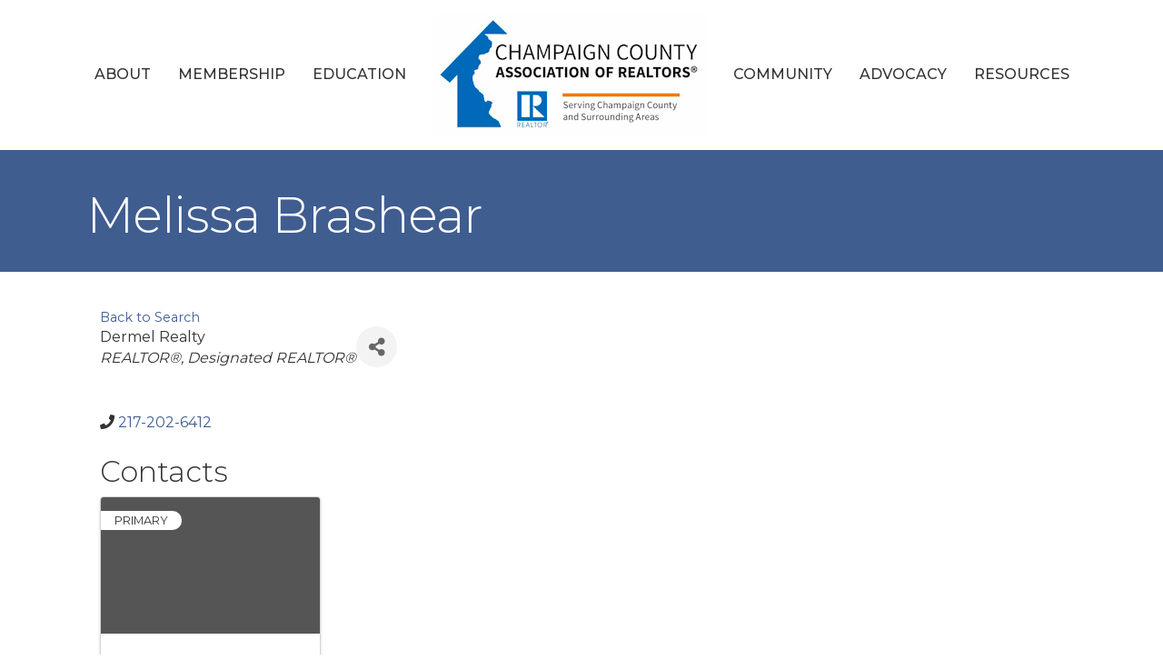

--- FILE ---
content_type: text/plain
request_url: https://www.google-analytics.com/j/collect?v=1&_v=j102&a=1796935378&t=pageview&_s=1&dl=https%3A%2F%2Fmembers.champaigncountyassociationofrealtors.com%2Fmemberdirectory%2FDetails%2Fmelissa-brashear-2407073&ul=en-us%40posix&dt=Melissa%20Brashear%20-%20Champaign%20County%20Association%20of%20REALTORS%C2%AE&sr=1280x720&vp=1280x720&_u=IEBAAEABAAAAACAAI~&jid=969933384&gjid=1070548186&cid=2093130365.1768478292&tid=UA-45266039-1&_gid=2124787859.1768478292&_r=1&_slc=1&z=2103936940
body_size: -461
content:
2,cG-PXCG0RJBC3